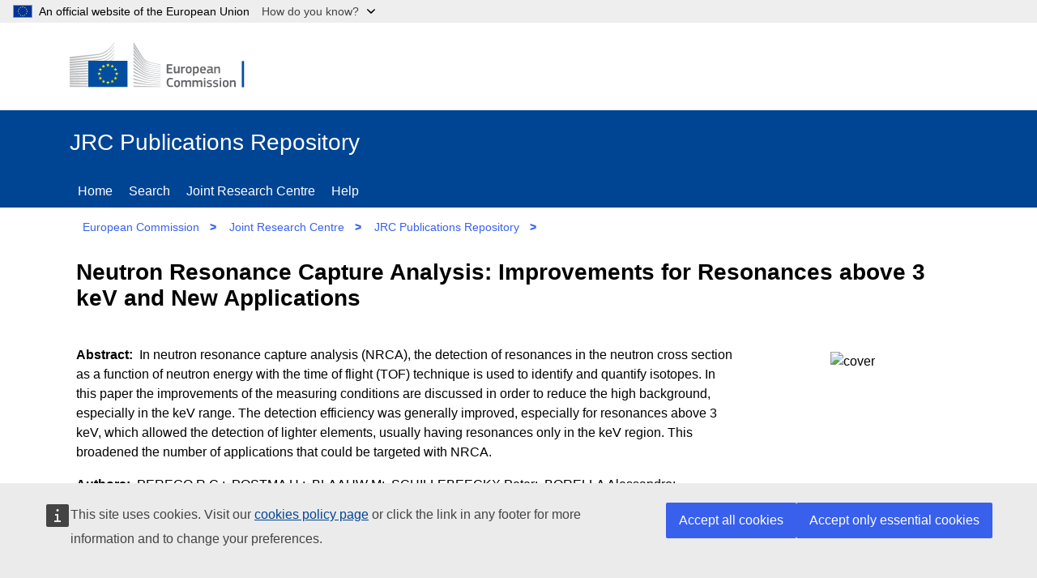

--- FILE ---
content_type: text/html;charset=UTF-8
request_url: https://publications.jrc.ec.europa.eu/repository/handle/JRC36944
body_size: 34107
content:

<!DOCTYPE html>


<html lang="en">

<!--  module-repository\src\main\webapp\jsp\pages\handle.jsp  -->
<!-- Notice: html code in item-view panel is written by java/jsp, but it is replaced by handle.jsp when javascript is enabled.
     When javascript is disabled (Google Scholar) the html code written by java/jsp is not replaced -->




<!-- head-tag-handle.html start -->
<head>

    <title>JRC Publications Repository</title>
    <!-- <base href="//publications.jrc.ec.europa.eu/repository/" > -->
    <meta name="viewport" content="width=device-width, initial-scale=1.0">
    <meta name="author" content="JRC">
    <meta name="description" content="Access to Joint Research Centre's publications">
    <meta http-equiv="content-type" content="text/html;charset=UTF-8" >
    <!-- <meta http-equiv="expires" content="300"> -->
    <meta name="_csrf" content="OX31IU5g0O0YPr8XLA3UygZMRuj0-IZVzcXWh8SHTKgq2JhICUnEEChQ44k1DociGiDg_DZ1a4mVyed4-_3u5PK_Lcsbvf14">
    <meta name="_csrf_header" content="X-CSRF-TOKEN">
    <link rel="icon" href="/repository/assets/images/favicon.ico" type="image/x-icon">

 	<link href="/repository/assets/styles/repository.css" type="text/css" rel="stylesheet">
 	
	<!-- OpenGraph meta tags -->
    <meta property="og:title" content="Neutron Resonance Capture Analysis: Improvements for Resonances above 3 keV and New Applications" >
    <meta property="og:type" content="website" >
    <meta property="og:image" content="https://publications.jrc.ec.europa.eu/repository/cover/JRC36944_cover.jpg" >
    <meta property="og:url" content="https://publications.jrc.ec.europa.eu/repository/handle/JRC36944" >
    <meta property="og:description" content="In neutron resonance capture analysis (NRCA), the detection of resonances in the neutron cross section as a function of neutron energy with the time of flight (TOF) technique is used to identify and quantify isotopes. In this paper the improvements of the measuring conditions are discussed in order to reduce the high background, especially in the keV range. The detection efficiency was generally improved, especially for resonances above 3 keV, which allowed the detection of lighter elements, usually having resonances only in the keV region. This broadened the number of applications that could be targeted with NRCA." >
    <meta property="og:site_name" content="JRC Publications Repository" >

	<!--  google scholar meta tags -->
    <meta name="citation_title" content="Neutron Resonance Capture Analysis: Improvements for Resonances above 3 keV and New Applications">
    <meta name="citation_abstract" content="In neutron resonance capture analysis (NRCA), the detection of resonances in the neutron cross section as a function of neutron energy with the time of flight (TOF) technique is used to identify and quantify isotopes. In this paper the improvements of the measuring conditions are discussed in order to reduce the high background, especially in the keV range. The detection efficiency was generally improved, especially for resonances above 3 keV, which allowed the detection of lighter elements, usually having resonances only in the keV region. This broadened the number of applications that could be targeted with NRCA.">
    <meta name="citation_online_date" content="2007">
    <meta name="citation_publication_date" content="2007">
    
    
    
    
        <meta name="citation_author" content="PEREGO, R.C.">
    
        <meta name="citation_author" content="POSTMA, H.">
    
        <meta name="citation_author" content="BLAAUW, M">
    
        <meta name="citation_author" content="SCHILLEBEECKX, Peter">
    
        <meta name="citation_author" content="BORELLA, Alessandro">
    
    <meta name="citation_public_url" content="https://publications.jrc.ec.europa.eu/repository/handle/JRC36944">
    
    
        <meta name="citation_journal_title" content="JOURNAL OF RADIOANALYTICAL AND NUCLEAR CHEMISTRY">
    

	<!--  twitter meta tags -->
    <meta name="twitter:card" content="summary_large_image">
    <meta name="twitter:title" content="Neutron Resonance Capture Analysis: Improvements for Resonances above 3 keV and New Applications">
    <meta name="twitter:description" content="In neutron resonance capture analysis (NRCA), the detection of resonances in the neutron cross section as a function of neutron energy with the time of flight (TOF) technique is used to identify and quantify isotopes. In this paper the improvements of the measuring conditions are discussed in order to reduce the high background, especially in the keV range. The detection efficiency was generally improved, especially for resonances above 3 keV, which allowed the detection of lighter elements, usually having resonances only in the keV region. This broadened the number of applications that could be targeted with NRCA.">
    <meta name="twitter:site" content="@EU_Commission">
    <meta name="twitter:image" content="https://publications.jrc.ec.europa.eu/repository/cover/JRC36944_cover.jpg">
    <meta name="twitter:creator" content="@EU_ScienceHub">
    
    <meta name="title" content="Neutron Resonance Capture Analysis: Improvements for Resonances above 3 keV and New Applications">
    

    <!-- cookies consent -->
    <script type="application/json">{
        "utility": "cck"
    }
	</script>
	
	<!--  JSON+LD descriptor (Google) -->
	<script type="application ld+json">    
{
"@context": "https://schema.org",
"@type": "Book",
"name": "Neutron Resonance Capture Analysis: Improvements for Resonances above 3 keV and New Applications",
"author": [




{
  "@type": "Person",
  "name": "PEREGO, R.C."
}

,

{
  "@type": "Person",
  "name": "POSTMA, H."
}

,

{
  "@type": "Person",
  "name": "BLAAUW, M"
}

,

{
  "@type": "Person",
  "name": "SCHILLEBEECKX, Peter"
}

,

{
  "@type": "Person",
  "name": "BORELLA, Alessandro"
}

],
"identifier": [




  ],
"datePublished": "2007",
"publisher": {
	"@type": "Organization",
	"name": "Publications Office of the European Union"
},
"description": "In neutron resonance capture analysis (NRCA), the detection of resonances in the neutron cross section as a function of neutron energy with the time of flight (TOF) technique is used to identify and quantify isotopes. In this paper the improvements of the measuring conditions are discussed in order to reduce the high background, especially in the keV range. The detection efficiency was generally improved, especially for resonances above 3 keV, which allowed the detection of lighter elements, usually having resonances only in the keV region. This broadened the number of applications that could be targeted with NRCA.",
"inLanguage": "en",
"url": "https://publications.jrc.ec.europa.eu/repository/handle/JRC36944"
}
	</script>
	


</head>

<!-- head-tag-handle.html end -->


<body>
<!-- ORCID popup -->
<div id="orcid-popup" class="op-hidden">
	<img id="pop-exit" src="/repository/assets/images/close.svg" width=30px height=30px onclick="popExit()"/>
	<button id="pop-author-btn" onclick="popFindAuthor()" class="btn btn-secondary">View author publications</button>

	<div id="pop-contributor"></div>
	<div id="pop-orcid"></div>
	<div id="pop-affiliation"></div>
	<div id="pop-affiliation2"></div>
</div>


<!--  module-repository\src\main\webapp\jsp\template\header.html start -->

<!--  global banner -->
<script>
function toggleGlobanDropdown(e) {
	var n = document.querySelector('#globan-dropdown');
	n.hidden = !n.hidden; 
	var ch = document.querySelector('#globan-chevron'); 
	(n.hidden ? ch.classList.replace('chevron-up', 'chevron-down') : ch.classList.replace('chevron-down', 'chevron-up'));
	return false;
}
function toggleGlobanHighlight() {
	var ch = document.querySelector('#globan-chevron');
	ch.classList.toggle("globan-chevron-highlight");
}
</script>
<div class="globan dark logo-flag" id="globan" style="z-index: 40;">
    <div class="globan-center">
        <div class="globan-content">
            <span>An official website of the European Union</span>
            <a  onclick="javascript: toggleGlobanDropdown(this);" 
            	onmouseover="javascript: toggleGlobanHighlight();"
            	onmouseout="javascript: toggleGlobanHighlight();">How do you know?&nbsp;&nbsp;&nbsp;&nbsp;&nbsp;&nbsp;</a>
            <div id="globan-chevron" class="chevron-down"></div>
        </div>
	</div>
</div>

<!--  global banner popup  -->
<div id="globan-dropdown" class="globan-dropdown" hidden>
	<p>All official European Union website addresses are in the <strong>europa.eu</strong> domain.</p>
	<p><a href="//europa.eu/european-union/contact/institutions-bodies_en">See all EU institutions and bodies</a></p>
</div>

<header class="ecl-site-header-harmonised--group1 ecl-site-header-harmonised">

	<!-- site header -->
    <div class="ecl-site-header-harmonised__container ecl-container">
        <div class="ecl-site-header-harmonised__top">
            <a class="ec-link ecl-site-header-harmonised__logo-link" href="//ec.europa.eu" aria-label="European Commission"><img alt="European Commission logo" title="EUROPEAN COMMISSION &#10;DIRECTORATE-GENERAL &#10;Directorate JRC &#10;Unit T.4" class="ecl-site-header-harmonised__logo-image" src="/repository/assets/images/logo.en.svg" ></a>
        </div>
    </div>
    
    <!--  page header -->
    <div class="ecl-site-header-harmonised__banner ec-blue">
        <div class="ecl-container">
        
        	<!--  banner -->
            <div class="site-name header-bar">JRC Publications Repository
                <a class="ecl-icon-btn f-0 site-menu-toggler" href="." rel="nofollow">
                    <svg focusable="false" class="ecl-icon ecl-icon--s" viewBox="0 0 24 24">
                        <path d="M0 19.2h24v2.402H0zm0-8.4h24v2.4H0zm0-8.402h24v2.403H0zm0 0"></path>
                    </svg>
                    Menu
                </a>
            </div>

			<!-- page menu (see bundle.js) -->
            <nav class="nav-menu f-break ec-blue hidden" id="site-menu" aria-label="Site menu">
                <div class="header-bar">
                    <div class="ecl-menu__title">Menu</div>
                    <a class="ecl-icon-btn f-0 site-menu-toggler" href="." rel="nofollow">
                        <svg class="ecl-icon ecl-icon--s" viewBox="0 0 24 24"><path d="M15.242 16.588l-3.253-3.252-3.23 3.23-1.347-1.345 3.231-3.232-3.21-3.21L8.78 7.433l3.21 3.21 3.232-3.231 1.346 1.346-3.231 3.231 3.252 3.253-1.346 1.346zM12 1C5.925 1 1 5.925 1 12s4.925 11 11 11 11-4.925 11-11S18.075 1 12 1z"></path></svg>
                        Close
                    </a>
                </div>
                <a class="ec-link" href="/repository/home">Home</a>
                <a class="ec-link" href="/repository/search">Search</a>
                <a class="ec-link" href="https://joint-research-centre.ec.europa.eu/" target="_new">Joint Research Centre</a>
                <a class="ec-link" href="/repository/help">Help</a>
                <!-- <a class="ec-link" href="/repository/login">Reserved area</a>  -->
                <!-- <a class="ec-link" href="/repository/auth">Check authorization</a> 
                <a class="ec-link" href="/repository/auth2">Check authorization 2</a>  -->
            </nav>
        </div>
    </div>
    
    <!-- breadcrumb -->
    <div class="ecl-container">
    	<nav class="nav-menu hidden" id="site-breadcrumb" aria-label="Site breadcrumb">
	        <a class="ec-link" href="http://ec.europa.eu/" target="_new">European Commission</a>
	        <span class="bcgt">&gt;</span>
	        <a class="ec-link" href="https://joint-research-centre.ec.europa.eu/" target="_new">Joint Research Centre</a>
	        <span class="bcgt">&gt;</span>
	        <a class="ec-link" href="/repository" >JRC Publications Repository</a>
	        <span class="bcgt">&gt;</span>
	        <span class="ec-link path">Home</span>
    </nav></div>

</header>

<!-- DEV/TEST overlay -->
<div id="ipmEnv" class="ipmEnv"></div>

<!--  header.html end -->




<section class="site-page-container f-grow f-wrap ecl-container" itemscope itemtype="http://schema.org/CreativeWork">

    <!-- page title -->
    <h1 itemprop="headline" class="ec-panel ec bold h5 f-break" id="item-title">
    Neutron Resonance Capture Analysis: Improvements for Resonances above 3 keV and New Applications
    </h1>

    <!-- pills -->
    <div class="ec-block f-break pills" id="item-pills" ></div>

	<!--  abstract, ..., URI -->
    <div class="ec-block f-break" id="item-view">
    
	    <!--  cover -->
	    <div class="ec-panel-cover">
			<img class="cover" alt="cover" src='/repository/cover/JRC36944_cover.jpg'>
		</div>
		
		<!--  subtitle -->
			
		
		<!--  abstract -->
		<div class="ec-panel" data-title="Abstract" itemprop="abstract">
    		In neutron resonance capture analysis (NRCA), the detection of resonances in the neutron cross section as a function of neutron energy with the time of flight (TOF) technique is used to identify and quantify isotopes. In this paper the improvements of the measuring conditions are discussed in order to reduce the high background, especially in the keV range. The detection efficiency was generally improved, especially for resonances above 3 keV, which allowed the detection of lighter elements, usually having resonances only in the keV region. This broadened the number of applications that could be targeted with NRCA.
		</div>
		
		<!-- authors -->
		
			<div class="ec-panel " data-title="Authors" itemprop="author">
				
					PEREGO R.C.;&nbsp;
				
					POSTMA H.;&nbsp;
				
					BLAAUW M;&nbsp;
				
					SCHILLEBEECKX Peter;&nbsp;
				
					BORELLA Alessandro;&nbsp;
				
			</div>
		
		
		<!-- editors -->
		
		
		<!-- other contributors -->
		
		
		<!-- citation -->
		<div class="ec-panel" id="main-citation" data-title="Citation" itemprop="citation" >
		</div>		
		
		<!-- date available -->
		<div class="ec-panel " data-title="Date available" itemprop="publisher">
			2007-03-27
		</div>	
			
		<!-- publisher -->
		<div class="ec-panel " data-title="Publisher" itemprop=""publisher"">
			SPRINGER
		</div>		
		
		<!-- JRC number -->
		<div class="ec-panel " data-title="JRC number" itemprop="mainEntity">
			JRC36944
		</div>		
		
		<!-- ISBN -->
		

		<!-- ISSN -->
		

		<!-- other identifiers -->
		

		<!-- URI -->
		
			<div class="ec-panel " data-title="URI" itemprop="identifier">
				
					https://publications.jrc.ec.europa.eu/repository/handle/JRC36944,&nbsp;&nbsp;&nbsp;
				
			</div>
		

		<!-- DOI -->
		
		
		<!-- attachments (downloads) -->
		

    </div> <!-- end item-view -->

    <!-- citations table -->
    <!-- <div class="ec-block f-break" id="citations-view" itemscope itemtype="http://schema.org/CreativeWork">
        <table class="data-list" aria-label="Citations">
            <thead>
            	<tr>
            		<th scope="col" class="th-fixed">Language</th>
            		<th scope="col" class="th-maxed">Citation</th>
           		</tr>
        	</thead>
            <tbody id="citations-holder"></tbody>
        </table>
    </div> -->

    <!-- affiliations table -->
    <div class="ec-block f-break" id="affiliations-view">
        <table class="data-list" aria-label="Contributors' affiliations">
            <thead><tr><th scope="col" class="th-maxed">Name</th><th scope="col" class="th-fixed">Country</th><th scope="col" class="th-fixed">City</th><th scope="col" class="th-fixed">Type</th></tr></thead>
            <tbody id="affiliations-holder"></tbody>
        </table>
    </div>

    <!-- file download table (attachments) -->
    <div id="file-holder" class="ec-block f-break"></div>
    
    <!-- datasets table -->
    <div class="ec-block f-break" id="datasets-view" itemscope itemtype="http://schema.org/CreativeWork">
    	<span style="font-weight: bold">Datasets</span>
        <table style="width: 100%;" class="data-list" aria-label="Datasets">
            <!-- <thead><tr><th scope="col" class="th-id">ID</th><th scope="col" class="th-acronym">Acronym</th><th scope="col" class="th-title">Title</th><th scope="col" class="th-url">Public URL</th></tr></thead> -->
            <thead><tr><th scope="col" class="th-id-5">ID</th><th scope="col" class="th-title-5">Title</th><th scope="col" class="th-url-5">Public URL</th></tr></thead>
            <tbody id="datasets-holder"></tbody>
        </table>
    </div>

    <!-- dataset collections table -->
    <div class="ec-block f-break" id="datasetcollections-view" itemscope itemtype="http://schema.org/CreativeWork">
    	<span style="font-weight: bold">Dataset collections</span>
        <table style="width: 100%;" class="data-list" aria-label="Dataset collections">
            <thead><tr><th scope="col" class="th-id-3">ID</th><th scope="col" class="th-acronym-3">Acronym</th><th scope="col" class="th-title-3">Title</th><th scope="col" class="th-url-3">Public URL</th></tr></thead>
            <tbody id="datasetcollections-holder"></tbody>
        </table>
    </div>

    <!-- scripts table -->
    <div class="ec-block f-break" id="scripts-view" itemscope itemtype="http://schema.org/CreativeWork">
    	<span style="font-weight: bold">Scripts / source codes</span>
        <table  style="width: 100%;" class="data-list" aria-label="Scripts / source codes">
            <!-- <thead><tr><th scope="col" class="th-script">Script name</th><th scope="col" class="th-desc">Description</th><th scope="col" class="th-url">Public URL</th></tr></thead> -->
            <thead><tr><th scope="col" class="th-desc">Description</th><th scope="col" class="th-url">Public URL</th></tr></thead>
            <tbody id="scripts-holder"></tbody>
        </table>
    </div>

    <!-- supporting files table -->
    <div class="ec-block f-break" id="files-view" itemscope itemtype="http://schema.org/CreativeWork">
    	<span style="font-weight: bold">Additional supporting files</span>
        <table style="width: 100%;" class="data-list" aria-label="Additional supporting files">
            <thead><tr><th scope="col" class="th-script">File name</th><th scope="col" class="th-desc2">Description</th><th scope="col" class="th-filetype">File type</th><th scope="col" class="th-download">&nbsp;</th></tr></thead>
            <tbody id="support-files-holder"></tbody>
        </table>
    </div>

    <!-- QR codes -->
    <div id="qr-holder" class="ec-block f-break"></div>

    <!-- buttons x 3 -->
    <div class="ec-block f-break">
    <a class="btn btn-secondary" href="JRC36944?mode=full">Show metadata record</a>&nbsp;
    <a class="clip-url btn btn-secondary" id="clip-url" href="">Copy citation url to clipboard</a>&nbsp;
    <a id="bibtex" class="btn btn-secondary" download type="text/plain" rel="alternate">Download BibTeX</a>
    </div>

    <div class="ec-lit-panel f-break">Items published in the JRC Publications Repository are protected by copyright, with all rights reserved, unless otherwise indicated. Additional information: <a class="ec-link" href="https://ec.europa.eu/info/legal-notice_en#copyright-notice" target="_blank" rel="noopener nofollow" title="copyright notice">https://ec.europa.eu/info/legal-notice_en#copyright-notice</a></div>

	<!--  social media icons -->
    <!--  start social-share.html -->
<div class="ecl-social-media-share" style="padding-left: 0.5rem;">
    <p class="ecl-social-media-share__description">Share this page</p>
    <ul class="ecl-social-media-share__list">
        <li class="ecl-social-media-share__item">
        	<a id="share-twitter" href="/example" class="ecl-social-media-share__link--twitter ecl-social-media-share__link ecl-link ecl-link--standalone ecl-link--icon ecl-link--icon-before" target="_blank" rel="noopener nofollow">
            	<svg focusable="false" aria-hidden="true" class="ecl-social-media-share__icon ecl-link__icon ecl-icon ecl-icon--xl" >
            		<use href="/repository/assets/images/icons-social-media.svg#twitter"></use>
        		</svg>
        		<svg focusable="false" aria-hidden="true" class="ecl-social-media-share__icon-hover ecl-social-media-share__icon ecl-link__icon ecl-icon ecl-icon--xl">
            		<use href="/repository/assets/images/icons-social-media.svg#twitter"></use>
        		</svg>
        		<span class="ecl-link__label">X</span>
        	</a>
        </li>
        <li class="ecl-social-media-share__item"><a id="share-facebook" href="/example" class="ecl-social-media-share__link--facebook ecl-social-media-share__link ecl-link ecl-link--standalone ecl-link--icon ecl-link--icon-before" target="_blank" rel="noopener nofollow">
            <svg focusable="false" aria-hidden="true" class="ecl-social-media-share__icon ecl-link__icon ecl-icon ecl-icon--xl">
            <use href="/repository/assets/images/icons-social-media.svg#facebook"></use>
        </svg><svg focusable="false" aria-hidden="true" class="ecl-social-media-share__icon-hover ecl-social-media-share__icon ecl-link__icon ecl-icon ecl-icon--xl">
            <use href="/repository/assets/images/icons-social-media.svg#facebook"></use>
        </svg><span class="ecl-link__label">Facebook</span></a></li>
        <li class="ecl-social-media-share__item"><a id="share-linkedin" href="/example" class="ecl-social-media-share__link--linkedin ecl-social-media-share__link ecl-link ecl-link--standalone ecl-link--icon ecl-link--icon-before" target="_blank" rel="noopener nofollow">
            <svg focusable="false" aria-hidden="true" class="ecl-social-media-share__icon ecl-link__icon ecl-icon ecl-icon--xl" >
            <use href="/repository/assets/images/icons-social-media.svg#linkedin"></use>
        </svg><svg focusable="false" aria-hidden="true" class="ecl-social-media-share__icon-hover ecl-social-media-share__icon ecl-link__icon ecl-icon ecl-icon--xl">
            <use href="/repository/assets/images/icons-social-media.svg#linkedin"></use>
        </svg><span class="ecl-link__label">Linkedin</span></a></li>
        <li class="ecl-social-media-share__item"><a id="share-email" href="/example" class="ecl-social-media-share__link--email ecl-social-media-share__link ecl-link ecl-link--standalone ecl-link--icon ecl-link--icon-before" target="_blank" rel="noopener nofollow">
            <svg focusable="false" aria-hidden="true" class="ecl-social-media-share__icon ecl-link__icon ecl-icon ecl-icon--xl">
            <use href="/repository/assets/images/icons-social-media.svg#email"></use>
        </svg><svg focusable="false" aria-hidden="true" class="ecl-social-media-share__icon-hover ecl-social-media-share__icon ecl-link__icon ecl-icon ecl-icon--xl">
            <use href="/repository/assets/images/icons-social-media.svg#email"></use>
        </svg><span class="ecl-link__label">E-mail</span></a></li>
    </ul>
    <br>
</div>

<!--  end social-share.html -->

   

</section>

<!-- footer.html (ECL 4.5.0 Standardised site footer) start -->
<footer class="ec-block site-footer ec-blue padding-top-20" id="site-footer" >
    <div class="site-identity f-base ecl-container f-wrap">
        <div class="site-owner f-grow f-col padding-btm-20">
            <div class="">
                <a href="#" class="ec-title ec-link f-link">JRC Publications Repository</a>
                <br>
                <span class="ec-block ec-description-f">
                	This site is managed by:<br> Joint Research Centre
               	</span>
               	<br>
            	<a class="ec-link f-link " href="accessibility">Accessibility</a>
            </div>
        </div>
        <div class="site-services f-grow f-col">
            <div class="site-contact">
                <div class="ec-title padding-btm-20">Contact us</div>
                <div class="footer-list" >
                	<a class="ec-link f-link icon-social" href="mailto:jrc-publications@ec.europa.eu">Contact JRC Publications Repository</a>
               	</div>
            </div>
        </div>
        <div class="site-navigation  f-grow f-col">
            <div class="site-about">
                <div class="ec-title padding-btm-20">About us</div>
                <div class="footer-list">
                	<a class="ec-link f-link" href="/repository/about">About page</a>
               	</div>
            </div>
        </div>
    </div>
    <div class="site-corporate f-base ecl-container f-wrap padding-top-20">
        <div class="corporate-owner f-grow f-col">
            <div>
                <a class="ec-link f-link ecl-site-footer-harmonised__logo-link" href="//ec.europa.eu" aria-label="European Commission"><img alt="European Commission logo" title="European Commission" class="ecl-site-footer-harmonised__logo-image" src="/repository/assets/images/logo-ec--en.10f5072b.svg"></a>
            </div>
        </div>
        <div class="corporate-services f-grow f-col">
            <div class="site-links"><div class="footer-list">
                <a class="ec-link f-link" href="https://ec.europa.eu/info/about-european-commission/contact_en">Contact the European Commission</a>
                <a class="ec-link f-link" href="https://europa.eu/european-union/contact/social-networks_en#n:+i:4+e:1+t:+s:">Follow the European Commission on social media</a>
                <a class="ec-link f-link" href="https://ec.europa.eu/info/resources-partners_en">Resources for partners</a>
            </div></div>
        </div>
        <div class="corporate-navigation f-grow f-col">
            <div class="site-links">
            	<div class="footer-list">
	                <a class="ec-link f-link" href="https://ec.europa.eu/info/language-policy_en">Language policy</a>
	                <a class="ec-link f-link" href="https://ec.europa.eu/info/cookies_en">Cookies</a>
	                <a class="ec-link f-link" href="/repository/assets/JPR_privacy_statement.pdf">Privacy statement (Publications Repository)</a>
	                <a class="ec-link f-link" href="https://ec.europa.eu/info/legal-notice_en">Legal notice</a>
	                <a class="ec-link f-link" href="/repository/gsmap">Sitemap</a>
            	</div>
           	</div>
        </div>
    </div>
</footer>
<!-- footer.html end -->


<!--  standard_scripts.html -->
<script src="/repository/assets/libs/jquery-3.6.0.min.js" ></script>
<script src="/repository/assets/libs/bundle.js" ></script>

<!-- supports cookies consent and Europa Analytics -->
<script defer="defer" src="https://webtools.europa.eu/load.js" ></script>

<!-- cookies consent -->
<!-- <script defer type="application/json"> -->
<script type="application/json">
    {"utility":"cck","url":"https://ec.europa.eu/info/cookies_en"}
</script>

<!-- Europa Analytics -->
<script type="application/json">
{
  "utility": "analytics",
  "siteID": "59b15b62-e452-43f2-a022-b4370c9a66a8",
  "siteSection": "publications",
  "sitePath": [
    "publications.jrc.ec.europa.eu"
  ],
  "instance": "ec",
  "dimensions": [{ "id": 3, "value": "DOCUMENT_NUMBER"}]
}
</script>

<!-- 
{
	"utility": "analytics",
	"siteID": "59b15b62-e452-43f2-a022-b4370c9a66a8",
	"sitePath": ["publications.jrc.ec.europa.eu"],
	"instance":"ec"
}
 -->
<script>
	window._dictionaries=[ {
  "code" : "CONTRIBUTOR",
  "codes" : "/CONTRIBUTOR",
  "label" : "Author",
  "type" : "CONTRIBUTOR"
}, {
  "code" : "G001",
  "codes" : "/GROUP/G001",
  "label" : "Science for policy",
  "type" : "GROUP"
}, {
  "code" : "G002",
  "codes" : "/GROUP/G002",
  "label" : "Scientific articles and academic literature",
  "type" : "GROUP"
}, {
  "code" : "G003",
  "codes" : "/GROUP/G003",
  "label" : "Technical reports",
  "type" : "GROUP"
}, {
  "code" : "G004",
  "codes" : "/GROUP/G004",
  "label" : "Scientific methods, data and information",
  "type" : "GROUP"
}, {
  "code" : "G005",
  "codes" : "/GROUP/G005",
  "label" : "Presentations and science dissemination",
  "type" : "GROUP"
}, {
  "code" : "GROUP",
  "codes" : "/GROUP",
  "label" : "Publication group",
  "type" : "GROUP"
}, {
  "code" : "S001",
  "codes" : "/SCIENCE_AREA/S001",
  "label" : "Agriculture and food security",
  "type" : "SCIENCE_AREA"
}, {
  "code" : "S002",
  "codes" : "/SCIENCE_AREA/S002",
  "label" : "Economic and monetary Union",
  "type" : "SCIENCE_AREA"
}, {
  "code" : "S003",
  "codes" : "/SCIENCE_AREA/S003",
  "label" : "Energy and transport",
  "type" : "SCIENCE_AREA"
}, {
  "code" : "S004",
  "codes" : "/SCIENCE_AREA/S004",
  "label" : "Environment and climate change",
  "type" : "SCIENCE_AREA"
}, {
  "code" : "S005",
  "codes" : "/SCIENCE_AREA/S005",
  "label" : "Health and consumer protection",
  "type" : "SCIENCE_AREA"
}, {
  "code" : "S006",
  "codes" : "/SCIENCE_AREA/S006",
  "label" : "Information society",
  "type" : "SCIENCE_AREA"
}, {
  "code" : "S007",
  "codes" : "/SCIENCE_AREA/S007",
  "label" : "Innovation and growth",
  "type" : "SCIENCE_AREA"
}, {
  "code" : "S008",
  "codes" : "/SCIENCE_AREA/S008",
  "label" : "Nuclear safety and security",
  "type" : "SCIENCE_AREA"
}, {
  "code" : "S009",
  "codes" : "/SCIENCE_AREA/S009",
  "label" : "Safety and security",
  "type" : "SCIENCE_AREA"
}, {
  "code" : "S010",
  "codes" : "/SCIENCE_AREA/S010",
  "label" : "Standards",
  "type" : "SCIENCE_AREA"
}, {
  "code" : "S011",
  "codes" : "/SCIENCE_AREA/S011",
  "label" : "JRC corporate",
  "type" : "SCIENCE_AREA"
}, {
  "code" : "S012",
  "codes" : "/SCIENCE_AREA/S012",
  "label" : "JRC historical",
  "type" : "SCIENCE_AREA"
}, {
  "code" : "SCIENCE_AREA",
  "codes" : "/SCIENCE_AREA",
  "label" : "Science area",
  "type" : "SCIENCE_AREA"
}, {
  "code" : "YEAR",
  "codes" : "/YEAR",
  "label" : "Publication year",
  "type" : "YEAR"
} ];
	window._item={
  "id" : "JRC36944",
  "dc.publisher" : "SPRINGER",
  "dc.format.medium" : "Print",
  "collection.year" : 2007,
  "data.citation.35870.language" : "ENG",
  "dc.relation.ispartofseries" : "JRC36944",
  "journal.title" : "JOURNAL OF RADIOANALYTICAL AND NUCLEAR CHEMISTRY",
  "dc.identifier.uri" : "https://publications.jrc.ec.europa.eu/repository/handle/JRC36944",
  "dc.description.sponsorship" : "JRC.D.5 - Neutron physics",
  "search.contributors" : [ "PEREGO R.C.", "POSTMA H.", "BLAAUW M", "SCHILLEBEECKX Peter", "BORELLA Alessandro" ],
  "collection.science_area" : [ "/SCIENCE_AREA/S008", "/SCIENCE_AREA/S012" ],
  "collections" : [ "2007", "/SCIENCE_AREA/S008", "/SCIENCE_AREA/S012", "/GROUP/G002" ],
  "data.id.citations" : [ "35870" ],
  "id" : "JRC36944",
  "collection.group" : "/GROUP/G002",
  "data.bibtex" : "@article{JRC36944,\n\taddress = {Dordrecht (The Netherlands)},\n\tyear = {2007},\n\tauthor = {Perego R and Postma H and Blaauw M and Schillebeeckx P and Borella A},\n\tabstract = {In neutron resonance capture analysis (NRCA), the detection of resonances in the neutron cross section as a function of neutron energy with the time of flight (TOF) technique is used to identify and quantify isotopes. In this paper the improvements of the measuring conditions are discussed in order to reduce the high background, especially in the keV range. The detection efficiency was generally improved, especially for resonances above 3 keV, which allowed the detection of lighter elements, usually having resonances only in the keV region. This broadened the number of applications that could be targeted with NRCA. \n\t\t\n\t\t\n\t\t\n\t\t\n\t\t\n\t\t\n\t\t\n\t\t},\n\ttitle = {Neutron Resonance Capture Analysis: Improvements for Resonances above 3 keV and New Applications},\n\ttype = {},\n\turl = {},\n\tvolume = {271},\n\tnumber = {1},\n\tjournal = {JOURNAL OF RADIOANALYTICAL AND NUCLEAR CHEMISTRY},\n\tpages = {89-94},\n\tissn = {},\n\tpublisher = {SPRINGER},\n\tdoi = {}\n}",
  "extra.collection.science_area" : [ "Nuclear safety and security", "JRC historical" ],
  "dc.description.abstract" : "In neutron resonance capture analysis (NRCA), the detection of resonances in the neutron cross section as a function of neutron energy with the time of flight (TOF) technique is used to identify and quantify isotopes. In this paper the improvements of the measuring conditions are discussed in order to reduce the high background, especially in the keV range. The detection efficiency was generally improved, especially for resonances above 3 keV, which allowed the detection of lighter elements, usually having resonances only in the keV region. This broadened the number of applications that could be targeted with NRCA.",
  "dc.contributor.author" : [ "PEREGO R.C.", "POSTMA H.", "BLAAUW M", "SCHILLEBEECKX Peter", "BORELLA Alessandro" ],
  "data.citation.35870.text" : "Perego R, Postma H, Blaauw M, Schillebeeckx P, Borella A. Neutron Resonance Capture Analysis: Improvements for Resonances above 3 keV and New Applications. JOURNAL OF RADIOANALYTICAL AND NUCLEAR CHEMISTRY 271 (1); 2007. p. 89-94. JRC36944",
  "suggest.contributors" : [ "PEREGO R.C.", "POSTMA H.", "BLAAUW M", "SCHILLEBEECKX PETER", "BORELLA ALESSANDRO" ],
  "collection.year_range" : 2000,
  "dc.date.submitted" : "2007-03-20",
  "extra.collection.group" : "Scientific articles and academic literature",
  "dc.identifier.citation" : "Perego R, Postma H, Blaauw M, Schillebeeckx P, Borella A. Neutron Resonance Capture Analysis: Improvements for Resonances above 3 keV and New Applications. JOURNAL OF RADIOANALYTICAL AND NUCLEAR CHEMISTRY 271 (1); 2007. p. 89-94. JRC36944",
  "dc.date.accessioned" : "2007-08-30",
  "dc.date.created" : "2007-03-27",
  "dc.date.issued" : "2007",
  "collection.contributors" : [ "PEREGO R.C.;;IRI;", "POSTMA H.;;IRI;", "BLAAUW M;;IRI;", "SCHILLEBEECKX Peter;;;", "BORELLA Alessandro;;;" ],
  "data.citation.35870.type" : "GENERIC",
  "item.handle" : [ "111111111/12217", 35870 ],
  "item.updateTime" : "2007-08-30T00:00:00",
  "dc.title" : "Neutron Resonance Capture Analysis: Improvements for Resonances above 3 keV and New Applications",
  "dc.language" : "ENG",
  "bibtex" : "JRC36944",
  "item.pubsy_id" : 35870,
  "dc.date.available" : "2007-03-27"
};
</script>


<script src="/repository/assets/libs/qrcode.js"></script>
<script defer src="/repository/assets/scripts/shared.js"></script>
<script defer src="/repository/assets/scripts/handle.js"></script>
</body>
</html>
